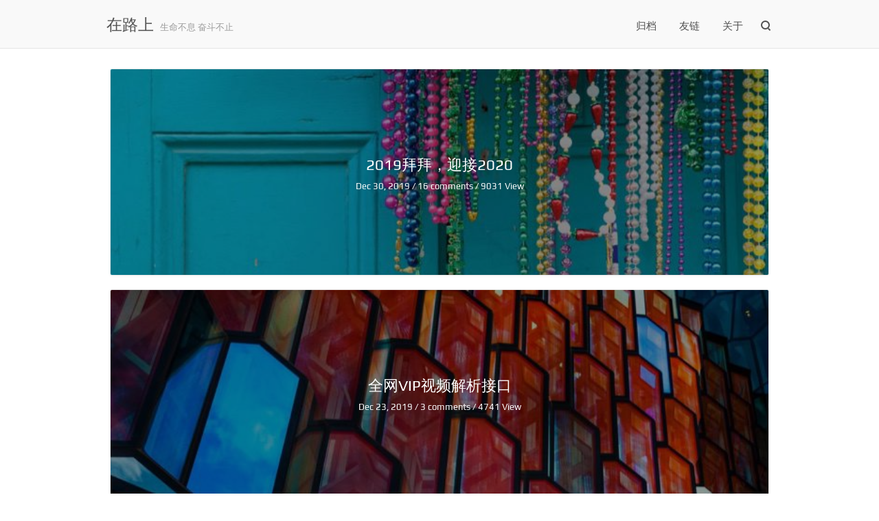

--- FILE ---
content_type: text/html; charset=UTF-8
request_url: https://imwgh.com/page/6/
body_size: 4029
content:
<!DOCTYPE html>
<html>
<head>
    <meta charset="UTF-8">    <meta http-equiv="x-dns-prefetch-control" content="on">    <link rel="dns-prefetch" href="//lib.baomitu.com" />
    <link rel="dns-prefetch" href="//gravatar.loli.top" />    <meta http-equiv="X-UA-Compatible" content="IE=edge, chrome=1">
    <meta name="renderer" content="webkit">
    <meta name="viewport" content="width=device-width, initial-scale=1.0, minimum-scale=1.0, maximum-scale=1.0, user-scalable=no">
    <meta http-equiv="Cache-Control" content="no-transform"/>
    <meta http-equiv="Cache-Control" content="no-siteapp"/>    <title>在路上</title>
    <meta name="keywords" content="光辉,岁月,折腾,imwgh,独立博客,blog,typecho" />
    <meta name="description" content="记录过去的岁月、分享有趣和学习的东西。" />
    <link href="//lib.baomitu.com/highlight.js/9.10.0/styles/xcode.min.css" rel="stylesheet">
    <link href="https://oss.imwgh.com/style.min.css?2023027" rel="stylesheet">
    <!--[if lt IE 9]>
    <script src="//lib.baomitu.com/html5shiv/r29/html5.min.js"></script>
    <script src="//lib.baomitu.com/respond.js/1.4.2/respond.min.js"></script>
    <![endif]-->
</head>
<body gtools_scp_screen_capture_injected="true">
<!--[if lt IE 8]><div class="browsehappy" role="dialog">当前网页 <strong>不支持</strong> 你正在使用的浏览器. 为了正常的访问, 请 <a href="http://browsehappy.com/" target="_blank">升级你的浏览器</a>。</div><![endif]-->
<header id="header" class="header bg-white">
    <div class="navbar-container">
        <a href="https://imwgh.com/" class="navbar-logo">
                        在路上                    </a><div class="subtitle">生命不息 奋斗不止</div>
        <div class="navbar-menu">
                        
            <a href="https://imwgh.com/archives/">归档</a>
            
            <a href="https://imwgh.com/links/">友链</a>
            
            <a href="https://imwgh.com/about/">关于</a>
            
        </div>
                <div class="navbar-search" onclick="">
            <span class="icon-search"></span>
            <form id="search" method="post" action="https://imwgh.com/" role="search">
                <span class="search-box">
                    <input type="text" id="input" class="input" name="s" required="true" placeholder="Search..." maxlength="30" autocomplete="off">
                </span>
            </form>
        </div>
                <script>function navbarSwith(){document.getElementsByClassName("navbar-mobile-menu")[0].classList.toggle("navbar-mobile-menu-on")}</script>
        <div class="navbar-mobile-menu" onclick="navbarSwith()">
            <span class="icon-menu cross"><span class="middle"></span></span>
            <ul>
                                
                <li><a href="https://imwgh.com/archives/">归档</a></li>
                
                <li><a href="https://imwgh.com/links/">友链</a></li>
                
                <li><a href="https://imwgh.com/about/">关于</a></li>
                
            </ul>
        </div>
    </div>
</header>
<div class="main-content clearfix">
	<div class="post-list">
		
											<div class="index-page post-list-item">
				<div class="post-list-item-container">
				  <div class="item-label"> 
				    <div class="item-title">
							<a href="https://imwgh.com/24">2019拜拜，迎接2020</a>
						</div>
				    
					<time datetime="2019-12-30T23:48:00+00:00" itemprop="datePublished"> Dec 30, 2019</time> / <a href="https://imwgh.com/24#comments"> 16 comments</a> / 9031 View
					
                    <div class="item-desc"><p>还有几天，第一批二零后就要出生了。二零后看八零后，就像八零后看四零后一样。谁是四零后？霍金，川普，李小龙，村上春树。拼多多的创始人黄铮：「消费升级不是让上海人去过巴黎人的生活，而是让安徽安庆的人有厨房纸用、有好水果吃。」心智成熟不是越...</p></div>
					
				   </div>
				   
				                                   		<div class="item-thumb  bg-deepgrey" style="background-image:url(https://imwgh.com/usr/themes/ghxxl/images/thumbs/6.jpg);"></div>
            										
					<a href="https://imwgh.com/24">
					                                		<div class="item-thumb  bg-deepgrey" style="background-image:url(https://imwgh.com/usr/themes/ghxxl/images/thumbs/1.jpg);"></div>
            										</a>
					
					
					
				  
				</div>
			</div>
														<div class="index-page post-list-item">
				<div class="post-list-item-container">
				  <div class="item-label"> 
				    <div class="item-title">
							<a href="https://imwgh.com/19">全网VIP视频解析接口</a>
						</div>
				    
					<time datetime="2019-12-23T20:29:00+00:00" itemprop="datePublished"> Dec 23, 2019</time> / <a href="https://imwgh.com/19#comments"> 3 comments</a> / 4741 View
					
                    <div class="item-desc"><p>全网VIP视频在线解析可以免费观看【腾讯vip视频、爱奇艺vip视频、优酷VIP视频、土豆VIP视频、乐视VIP视频、芒果VIP视频】等等。。。可以vip免费观看、去广告等等。https vip视频解析接口https://jx.618...</p></div>
					
				   </div>
				   
				                                   		<div class="item-thumb  bg-deepgrey" style="background-image:url(https://imwgh.com/usr/themes/ghxxl/images/thumbs/3.jpg);"></div>
            										
					<a href="https://imwgh.com/19">
					                                		<div class="item-thumb  bg-deepgrey" style="background-image:url(https://imwgh.com/usr/themes/ghxxl/images/thumbs/2.jpg);"></div>
            										</a>
					
					
					
				  
				</div>
			</div>
														<div class="index-page post-list-item">
				<div class="post-list-item-container">
				  <div class="item-label"> 
				    <div class="item-title">
							<a href="https://imwgh.com/18">分享几个下载破解版软件的网站</a>
						</div>
				    
					<time datetime="2019-12-23T20:05:00+00:00" itemprop="datePublished"> Dec 23, 2019</time> / <a href="https://imwgh.com/18#comments"> 8 comments</a> / 5685 View
					
                    <div class="item-desc"><p>近些年国内的某些流氓软件公司打着维权的旗号到处碰瓷，本来一些非常好的免费破解软件都没了,不过依然还是有一些很不错的站长在更新着破解软件资源,我把这些网站整合一下、来一个网站大全有需要软件资源的小伙伴可以去看看,收藏起来相信你我有需要的...</p></div>
					
				   </div>
				   
				                                   		<div class="item-thumb  bg-deepgrey" style="background-image:url(https://imwgh.com/usr/themes/ghxxl/images/thumbs/7.jpg);"></div>
            										
					<a href="https://imwgh.com/18">
					                                		<div class="item-thumb  bg-deepgrey" style="background-image:url(https://imwgh.com/usr/themes/ghxxl/images/thumbs/4.jpg);"></div>
            										</a>
					
					
					
				  
				</div>
			</div>
														<div class="index-page post-list-item">
				<div class="post-list-item-container">
				  <div class="item-label"> 
				    <div class="item-title">
							<a href="https://imwgh.com/16">Chrome恢复网址中http和www的展示</a>
						</div>
				    
					<time datetime="2019-11-25T13:39:00+00:00" itemprop="datePublished"> Nov 25, 2019</time> / <a href="https://imwgh.com/16#comments"> 3 comments</a> / 3680 View
					
                    <div class="item-desc"><p>Chrome从某个版本开始，默认不显示网址中的http和www前缀，当时通过设置恢复显示，最近升级Chrome后又变为不显示了。怀疑每次升级都会出现该问题，因此记录设置方法备查。1、地址栏输入chrome://flags/进入Chro...</p></div>
					
				   </div>
				   
				                                       	<div class="item-thumb  bg-deepgrey" style="background-image:url(https://imwgh.com/usr/uploads/2020/04/2573868441.png);"></div>
        											
					<a href="https://imwgh.com/16">
					                                    	<div class="item-thumb  bg-deepgrey" style="background-image:url(https://imwgh.com/usr/uploads/2020/04/2573868441.png);"></div>
        											</a>
					
					
					
				  
				</div>
			</div>
														<div class="index-page post-list-item">
				<div class="post-list-item-container">
				  <div class="item-label"> 
				    <div class="item-title">
							<a href="https://imwgh.com/12">我的建站历程</a>
						</div>
				    
					<time datetime="2019-11-23T04:21:00+00:00" itemprop="datePublished"> Nov 23, 2019</time> / <a href="https://imwgh.com/12#comments"> 14 comments</a> / 9715 View
					
                    <div class="item-desc"><p>本站建站历程2019/11/11 注册域名imwgh.com2019/11/21 工信部备案审核通过2019/11/22 博客上线运行2019/12/15 启用七牛云静态CDN2020/02/14 回归WordPress博客系统202...</p></div>
					
				   </div>
				   
				                                   		<div class="item-thumb  bg-deepgrey" style="background-image:url(https://imwgh.com/usr/themes/ghxxl/images/thumbs/0.jpg);"></div>
            										
					<a href="https://imwgh.com/12">
					                                		<div class="item-thumb  bg-deepgrey" style="background-image:url(https://imwgh.com/usr/themes/ghxxl/images/thumbs/5.jpg);"></div>
            										</a>
					
					
					
				  
				</div>
			</div>
														<div class="index-page post-list-item">
				<div class="post-list-item-container">
				  <div class="item-label"> 
				    <div class="item-title">
							<a href="https://imwgh.com/1">世界，您好！</a>
						</div>
				    
					<time datetime="2019-11-21T22:29:31+00:00" itemprop="datePublished"> Nov 21, 2019</time> / <a href="https://imwgh.com/1#comments"> 1 comment</a> / 2690 View
					
                    <div class="item-desc"><p>欢迎使用WordPress。这是您的第一篇文章。编辑或删除它，然后开始写作吧！</p></div>
					
				   </div>
				   
				                                   		<div class="item-thumb  bg-deepgrey" style="background-image:url(https://imwgh.com/usr/themes/ghxxl/images/thumbs/0.jpg);"></div>
            										
					<a href="https://imwgh.com/1">
					                                		<div class="item-thumb  bg-deepgrey" style="background-image:url(https://imwgh.com/usr/themes/ghxxl/images/thumbs/2.jpg);"></div>
            										</a>
					
					
					
				  
				</div>
			</div>
							
	</div>

</div>
	<div class="navigator clearfix">
    <ol class="page-navigator"><li class="prev"><a href="https://imwgh.com/page/5/">←</a></li><li><a href="https://imwgh.com/page/1/">1</a></li><li><span>...</span></li><li><a href="https://imwgh.com/page/4/">4</a></li><li><a href="https://imwgh.com/page/5/">5</a></li><li class="current"><a href="https://imwgh.com/page/6/">6</a></li></ol>  </div>



<footer id="footer" class="footer">
	<div class="footer-social">

			<div class="social-list">
			                            <a class="social rss" target="blank" href="https://imwgh.com/sitemap.xml">Sitemap</a>
									</div>
		
	</div>
	
		<div class="footer-container">
			<p>&copy; 2024 <a href="https://imwgh.com/">在路上</a> <a href="http://beian.miit.gov.cn" target="_blank">辽ICP备16011333号-16</a></p> <a class="iconfont icon-top" style="display: none;"></a>
			</div>
	</div>
</footer>

<script src="//lib.baomitu.com/headroom/0.9.1/headroom.min.js"></script>
<script>
var header = new Headroom(document.getElementById("header"), {
    tolerance: 0,
    offset : 70,
    classes: {
      initial: "animated",
      pinned: "slideDown",
      unpinned: "slideUp"
    }
});
header.init();
</script>



<script> var header = new Headroom(document.getElementById("header"), { tolerance: 0, offset : 70, classes: { initial: "animated", pinned: "slideDown", unpinned: "slideUp" } }); header.init(); window.onscroll = function() { var goTop = document.getElementsByClassName("icon-top"); if (goTop.length > 0) { goTop[0].style.display = document.documentElement.scrollTop >= 800 || document.body.scrollTop >= 800 ? 'inherit' : 'none'; goTop[0].onclick = function() { document.body.scrollTop = 0; document.documentElement.scrollTop = 0 } } } </script>
<script data-no-instant> InstantClick.on('change', function(isInitialLoad) { var blocks = document.querySelectorAll('pre code'); for (var i = 0; i < blocks.length; i++) { hljs.highlightBlock(blocks[i]); } }); InstantClick.init(); var _hmt = _hmt || []; (function() { var hm = document.createElement("script"); hm.src = "https://hm.baidu.com/hm.js?99b155c0846a0df326a6cbdcdb1bd2bb"; var s = document.getElementsByTagName("script")[0]; s.parentNode.insertBefore(hm, s); })();</script>
</body>
</html>


--- FILE ---
content_type: text/css
request_url: https://oss.imwgh.com/style.min.css?2023027
body_size: 4258
content:
@charset 'UTF-8';@font-face{font-family:Play;src:url(https://oss.imwgh.com/Play.ttf)}@font-face{font-family:'iconfont';src:url('//at.alicdn.com/t/font_1582220_x8ufk3a6y1j.eot');src:url('//at.alicdn.com/t/font_1582220_x8ufk3a6y1j.eot?#iefix') format('embedded-opentype'),url('//at.alicdn.com/t/font_1582220_x8ufk3a6y1j.woff2') format('woff2'),url('//at.alicdn.com/t/font_1582220_x8ufk3a6y1j.woff') format('woff'),url('//at.alicdn.com/t/font_1582220_x8ufk3a6y1j.ttf') format('truetype'),url('//at.alicdn.com/t/font_1582220_x8ufk3a6y1j.svg#iconfont') format('svg');}.iconfont{vertical-align:sub;font-style:normal;font-size:24px;font-family:iconfont!important}.icon-https:before{content:"\e625"}.icon-no-https:before{content:"\e9ad"}.icon-rili:before{content:"\e63f"}.icon-top:before{content:"\e604"}.icon-tg:before{content:"\e9ac"}.icon-email:before{content:"\e6a9"}.icon-https{color:#46ce4b}.icon-https,.icon-no-https{padding-right:5px;vertical-align:bottom;font-size:18px}.icon-rili{padding-right:5px}.icon-tg,.icon-email{padding-right:5px;vertical-align:bottom;font-size:18px}.icon-top{position:fixed;color:#999;right:60px;bottom:30px;display:block;cursor:pointer;font-size:30px;-webkit-transition:all .2s ease-in-out}*{margin:0;padding:0;border:0;-webkit-font-smoothing:antialiased;-moz-osx-font-smoothing:grayscale}*,:after,:before{box-sizing:border-box}html{overflow-x:hidden;-ms-text-size-adjust:100%;-webkit-text-size-adjust:100%}body{font-family:Play,-apple-system,SF UI Text,Arial,PingFang SC,Hiragino Sans GB,Microsoft YaHei,WenQuanYi Micro Hei,sans-serif;font-size:14px;line-height:1.8;margin:0 auto;color:#505050;text-rendering:geometricPrecision;-webkit-font-smoothing:antialiased;-moz-osx-font-smoothing:grayscale}body>:first-child{margin-top:0!important}body>:last-child{margin-bottom:0!important}blockquote,dl,ol,p,pre,table,ul{margin:20px 0;vertical-align:baseline}h1,h2,h3,h4,h5,h6{font-weight:400;-webkit-font-smoothing:antialiased}h1 code,h1 tt,h2 code,h2 tt,h3 code,h3 tt,h4 code,h4 tt,h5 code,h5 tt,h6 code,h6 tt{font-size:inherit}h1{font-size:1.4em;color:#222}h2{font-size:1.3em;color:#333}h3{font-size:1.2em;color:#444}h4{font-size:1.1em}h4,h5,h6{color:#555}h5,h6{font-size:1em}a:first-child h1,a:first-child h2,a:first-child h3,a:first-child h4,a:first-child h5,a:first-child h6,body>h1:first-child,body>h1:first-child+h2,body>h2:first-child,body>h3:first-child,body>h4:first-child,body>h5:first-child,body>h6:first-child{margin-top:0;padding-top:0}a{text-decoration:none;color:#505050;outline:0}a:active,a:focus,a:hover{color:#2479cc;outline:0}ol,ul{padding-left:30px}ol li ol:first-of-type,ol li ul:first-of-type,ol li>:first-child,ul li ol:first-of-type,ul li ul:first-of-type,ul li>:first-child{margin-top:0}li{word-wrap:break-word}li p{margin:0}ol ol,ol ul,ul ol,ul ul{margin-bottom:0}pre{position:relative;margin:20px 0}code{font-family:Menlo,Bitstream Vera Sans Mono,DejaVu Sans Mono,Monaco,Consolas,monospace;margin:0 3px;padding:2px 6px;border-radius:3px;background-color:#f7f7f7}code,pre code{font-size:13px}pre code{display:block;overflow:auto;padding:1.3em;border:0}blockquote{padding:0 10px 0 20px;border-left:4px solid #ddd}blockquote>:first-child{margin-top:0}blockquote>:last-child{margin-bottom:0}hr{clear:both;overflow:hidden;height:0;margin:15px 0;padding:0;border:0;border-bottom:2px solid #ddd;background:0 0}button,input,select,textarea{font-family:-apple-system,SF UI Text,Arial,PingFang SC,Hiragino Sans GB,Microsoft YaHei,WenQuanYi Micro Hei,sans-serif;font-size:13px;line-height:1.6;resize:none}input:focus:invalid,input:required:invalid,textarea:focus:invalid,textarea:required:invalid{box-shadow:none}input::-webkit-input-placeholder,textarea::-webkit-input-placeholder{color:#5f5f5f}input:-moz-placeholder,input::-moz-placeholder,textarea:-moz-placeholder,textarea::-moz-placeholder{color:#5f5f5f}input:-ms-input-placeholder,textarea:-ms-input-placeholder{color:#5f5f5f}.clearfix:after,.clearfix:before{display:table;content:''}.clearfix:after{clear:both}.clearfix{zoom:1}.browsehappy{position:fixed;z-index:999;top:0;bottom:0;width:100%;height:40px;padding:10px;text-align:center;color:#8a1f11;background:#f7f7f7}.browsehappy a{font-weight:700;text-decoration:underline;color:#8a1f11}.bg-white{background-color:#f9f9f9!important}#instantclick-bar{background-color:#2479cc}.icon-search{position:relative;z-index:1;display:inline-block;width:13px;height:13px;margin:0 0 0 3px;transform:rotate(-45deg);color:#505050;border:2px solid currentColor;border-radius:50%}.icon-search:before{position:absolute;top:11px;left:3px;width:2px;height:4px;content:'';background-color:currentColor}.icon-menu{position:relative;display:inline-block;width:20px;height:9pt;transition:all .4s ease-in-out;transition-timing-function:cubic-bezier(.61,.04,.17,1.32)}.icon-menu .middle{top:50%;display:inline-block;margin-top:-1px}.icon-menu .middle,.icon-menu:after,.icon-menu:before{position:absolute;left:-.25em;width:20px;height:2px;transition:all .4s ease-in-out;background:#505050}.icon-menu:after,.icon-menu:before{content:'';transform-origin:50% 50% 0}.icon-menu:after{bottom:0}.icon-menu:before{top:0}.header{line-height:68px;position:fixed;z-index:10;top:0;display:block;width:100%;height:70px;padding:0;text-align:right;box-shadow:0 1px .5px rgba(0,0,0,.1)}.header.animated{animation-duration:.5s;animation-fill-mode:both}.header.animated.slideUp{animation-name:slideUp}.header.animated.slideDown{animation-name:slideDown}.navbar-container{position:relative;width:990px;max-width:100%;height:70px;margin:0 auto}.navbar-logo{font-size:23px;line-height:22px;position:absolute;top:50%;left:0;display:block;width:auto;max-width:50%;height:22px;margin-top:-10px;margin-left:10px;text-decoration:none}.subtitle{color:#999;font-size:10pt;position:absolute;top:6px;left:5.5pc}.navbar-logo img{width:auto;height:22px;outline:0}.navbar-menu{z-index:10;display:inline-block;width:auto;padding-right:5px}.navbar-menu a{font-size:15px;padding:0 15px}.navbar-menu a.current{color:#2479cc}.navbar-mobile-menu{line-height:60px;z-index:1;display:none;width:28px;padding:0 30px 0 10px;cursor:pointer}.navbar-mobile-menu-on,.navbar-mobile-menu:active{cursor:pointer}.navbar-mobile-menu-on:before,.navbar-mobile-menu:active:before{animation:pointer-ball .3s ease 1;animation-timing-function:cubic-bezier(.61,.04,.17,1.32)}.navbar-mobile-menu-on .icon-menu,.navbar-mobile-menu:active .icon-menu{transform:rotateZ(360deg)}.navbar-mobile-menu-on .icon-menu.cross .middle,.navbar-mobile-menu-on .icon-menu.cross:after,.navbar-mobile-menu-on .icon-menu.cross:before,.navbar-mobile-menu:active .icon-menu.cross .middle,.navbar-mobile-menu:active .icon-menu.cross:after,.navbar-mobile-menu:active .icon-menu.cross:before{background:#2479cc}.navbar-mobile-menu-on .icon-menu.cross .middle,.navbar-mobile-menu:active .icon-menu.cross .middle{opacity:0}.navbar-mobile-menu-on .icon-menu.cross:after,.navbar-mobile-menu:active .icon-menu.cross:after{bottom:5px;transform:rotate(135deg)}.navbar-mobile-menu-on .icon-menu.cross:before,.navbar-mobile-menu:active .icon-menu.cross:before{top:5px;transform:rotate(45deg);box-shadow:0 0 0 #fff}.navbar-mobile-menu li{position:relative;display:inline;margin:0;text-decoration:none}.navbar-mobile-menu ul{position:absolute;z-index:1;top:100%;overflow:hidden;clip:rect(1px,1px,1px,1px);margin:0 0 0 -95px;padding:0;transition:transform .3s;transform:translate(120px,0);text-indent:0}.navbar-mobile-menu-on ul,.navbar-mobile-menu:active>ul,.navbar-mobile-menu:focus>ul{overflow:inherit;clip:inherit;transition:transform .3s;transform:translateX(0) translateY(0) translateZ(0)}.navbar-mobile-menu ul li a{font-size:14px;text-align:center;line-height:2.2;display:block;width:140px;margin:0;padding:8px 25px;background-color:#fefefe}.navbar-search{line-height:60px;display:inline-block;width:20px;padding:8px 30px 0 0;cursor:pointer}.navbar-search:active>form,.navbar-search:focus>form,.navbar-search:hover>form{overflow:inherit;clip:inherit;transition:opacity .5s ease-in-out;opacity:1}.navbar-search:active>.icon-search,.navbar-search:focus>.icon-search,.navbar-search:hover>.icon-search{color:#2479cc}.navbar-search form{line-height:30px;position:absolute;top:50%;right:0;display:block;overflow:hidden;clip:rect(1px,1px,1px,1px);width:auto;max-width:60%;height:30px;margin-top:-15px;padding-right:10px;opacity:0}.navbar-search form .search-box{line-height:30px;position:relative;top:3px;display:inline-block;width:260px;max-width:100%;height:30px;padding:0;border:none;border-radius:3px}.navbar-search form .search-box input{font-size:14px;line-height:30px;position:absolute;top:0;left:0;width:100%;height:30px;padding:0 40px 0 18px;color:#505050;border:1px solid #2479cc;border-radius:5px;outline:0;background-color:#fff;-webkit-appearance:none}.main-content{padding-top:90px;max-width:990px;margin:0 auto;animation:fade-in;animation-duration:.5s}.main-content .index-page{width:100%;height:auto;padding:10px 15px;align-items:center}.index-page .post-list-item-container{border:1px solid #eaeaea;border-radius:3px;background-color:#fff;box-shadow:0 1px 4px rgba(0,0,0,.04)}.index-page .post-list-item-container .item-label{color:#fff;position:absolute;z-index:1;width:100%;height:100%;padding-top:90pt;font-size:13px;background-color:rgba(0,0,0,.4);text-align:center}.index-page .post-list-item-container .item-title a{font-size:22px}.index-page .post-list-item-container .item-label a{color:#fff}.index-page .post-list-item-container .item-label a:hover{color:#2479cc}.post-list{position:relative;overflow:hidden;display:block}.post-list-item{float:left;width:33.3333%;height:auto;padding:10px 15px;align-items:center}.post-list-item-container{position:relative;overflow:hidden;width:100%;padding:0;border:1px solid #eaeaea;border-radius:3px;background-color:#fff;box-shadow:0 1px 4px rgba(0,0,0,.04)}.post-list-item-container .item-desc{text-align:left;z-index:100;overflow:hidden;width:100%;height:100%;padding:0 40px}.post-list-item-container .item-label{padding:25px 20px 40px;background-color:#fff}.post-list-item-container .item-label .item-meta{position:absolute;right:0;bottom:0;width:100%;padding:0 15px 15px;text-align:right}.post-list-item-container .item-label .item-meta .item-meta-cat a{font-size:13px;position:relative;float:right;margin-right:10px;padding:10px 0;text-align:right;text-transform:none;color:#5f5f5f}.post-list-item-container .item-label .item-meta .item-meta-date{font-size:9pt;position:relative;float:left;padding-top:9px;padding-left:9px;text-align:right;text-transform:none;color:#f7f7f7}.post-list-item-container .item-desc p{opacity:0}.post-list-item-container:hover .item-desc p{animation:fade-in;animation-duration:.5s;opacity:1}.post-list-item-container .item-thumb{position:relative;display:inherit;min-height:300px;transition:transform .5s ease,filter .5s ease;background-position:50% 50%;background-size:cover}.post-list-item-container:hover .item-thumb{transform:scale(1.1);-moz-filter:blur(8px);filter:blur(8px)}.page-page{max-width:990px;padding:0 25px 20px}.page-page .links-note{position:absolute;margin-left:60px;top:103px;font-size:9pt;color:#dfdfdf}.page-page .links{padding:0}.page-page .links li{display:inline-block;overflow:hidden;margin-right:10px;padding:10px 0;width:46%}.page-page .links li span{padding:10px 0 0 22px;display:block;overflow:hidden;font-size:9pt}.page-page .links li a:hover{border-bottom:1px solid}.archive-page .categorys-title,.common-page .common-title{font-size:1pc;font-weight:500;margin:0 0 0 13px;color:#5f5f5f}.archive-page .post-list-item-container,.common-page .post-list-item-container{border:1px solid #eaeaea;border-radius:3px;background:#fff;box-shadow:0 1px 4px rgba(0,0,0,.04)}.archive-page .post-list-item-container .item-label,.common-page .post-list-item-container .item-label{height:95px;background:#fff}.archive-page .post-list-item-container .item-title,.common-page .post-list-item-container .item-title{overflow:hidden;white-space:nowrap;text-overflow:ellipsis}.archive-page .post-list-item-container .item-label .item-meta .item-meta-date,.common-page .post-list-item-container .item-label .item-meta .item-meta-date{padding-bottom:5px;padding-left:5px;color:#5f5f5f}.archive-page .post-list-item-container:hover,.common-page .post-list-item-container:hover{box-shadow:2px 2px 4px rgba(0,0,0,.1)}.common-page .common-title span{padding:0 5px;color:#2479cc}.post-page{margin:0 auto;margin-top:90px;max-width:970px;padding:20px 25px;border:1px solid #eaeaea;border-radius:0 0 3px;background:#fff;box-shadow:0 1px 4px rgba(0,0,0,.04)}.post-page .post-header{text-align:center;border-bottom:1px #e9e9e9 dashed;}.post-title{font-size:22px}.post-data,.post-data a{margin:10px 0;font-size:13px;color:#999}.post-content p{font-size:15px;word-wrap:break-word;word-break:break-word}.post-content h1,.post-content h2,.post-content h3,.post-content h4,.post-content h5,.post-content h6{font-weight:600}.post-content h1:before,.post-content h2:before,.post-content h3:before,.post-content h4:before,.post-content h5:before,.post-content h6:before{font-weight:600;content:'[';color:#2479cc;margin-right:5px}.post-content h1:after,.post-content h2:after,.post-content h3:after,.post-content h4:after,.post-content h5:after,.post-content h6:after{font-weight:600;content:']';color:#2479cc;margin-left:5px}.post-content pre{overflow-x:auto;margin:20px 0;border-radius:4px;background:#f7f7f7;text-shadow:none}.post-content pre code{line-height:20px;margin:0;padding:1.3em;color:#505050;background-color:#f7f7f7}.post-content p a{border-bottom:1px solid #ccc}.post-content p a:hover{color:#2479cc;border-bottom:1px solid #2479cc}.post-content img{margin:0 auto}.post-content img,.post-content p img{position:relative;display:block;overflow:hidden;max-width:100%;height:auto}.post-content p img{margin:20px auto}.post-content input.text{padding:5px 10px;color:#5f5f5f;background-color:#fff}.post-content input.submit,.post-content input.text{display:inline-block;border:1px solid #5f5f5f;border-radius:3px;outline:0}.post-content input.submit{padding:5px 15px;color:#fff;background-color:#5f5f5f}.post-tags{margin:0}.post-tags a{float:right;font-size:9pt;margin-left:5px;padding:2px 6px 0;transition-duration:.4s;letter-spacing:0}.post-tags a:nth-child(1n){color:#fff;border:1px solid #6fa3ef;border-radius:5px;background:#6fa3ef}.post-tags a:nth-child(2n){color:#fff;border:1px solid #ff9800;border-radius:5px;background:#ff9800}.post-tags a:nth-child(3n){color:#fff;border:1px solid #336;border-radius:5px;background:#336}.post-tags a:nth-child(4n){color:#fff;border:1px solid #c03;border-radius:5px;background:#c03}.post-tags a:nth-child(5n){color:#fff;border:1px solid #bc99c4;border-radius:5px;background:#bc99c4}.post-tags a:nth-child(6n){color:#fff;border:1px solid #e8583d;border-radius:5px;background:#e8583d}.post-content .post-tags a:hover{color:#505050;outline-style:none;background:#f7f7f7}#comments{max-width:970px;margin:0 auto}.comment-close{padding-top:20px;text-align:center;font-size:14px;color:#8a1f11}.comment-num{max-width:970px;padding:10px 0;text-align:center;font-weight:400;font-size:18px}.comment-list{margin:0;padding-left:0;list-style-type:none}.comment-parent{margin:20px 0;border:1px solid #eaeaea;border-radius:3px;background:#fff;box-shadow:0 1px 4px rgba(0,0,0,.04)}#comments .response{font-size:14px;font-weight:400;display:block;padding:10px 0;color:#5f5f5f;border-bottom:1px solid rgba(208,217,230,.2)}#comments .response a{color:#2479cc}.comment-parent:last-child{margin:20px 0 0}.comment-parent:first-child{margin:0}.comment-list .comment-even{background-color:#f9f9f9}.comment-child,.comment-child2{border-top:1px solid #eaeaea}.comment-view{padding:20px}.comment-header{display:inline-block;width:100%}.comment-header .avatar{float:left;width:40px;height:40px;border:1px solid #eaeaea;border-radius:50%}.comment-header .comment-author{line-height:45px;float:left;margin:0 20px}.comment-header .comment-author a:hover,.comment-header .comment-by-author a{color:#2479cc!important}.comment-content{margin-bottom:10px;color:#505050}.comment-meta{font-size:9pt}.comment-meta .comment-reply{display:none;float:right}.comment-meta .comment-reply a{color:#2479cc!important}.comment-view:hover .comment-meta .comment-reply{display:block}.comment-parent>.comment-children .avatar{width:34px;height:34px;margin:3px 0 0 3px}.comment-parent>.comment-children .comment-author-at{float:left;margin-right:5px;width:100%}.comment-parent>.comment-children .comment-content{margin:-3px 3px 10px}.comment-parent>.comment-children .comment-meta{margin:0 3px}.comment-form{position:relative;padding:10px 20px;border:1px solid #eaeaea;border-radius:0 0 3px;background:#fff;box-shadow:0 1px 4px rgba(0,0,0,.04)}.comment-form .form-control{font-size:13px;display:block;width:100%;height:34px;color:#505050;outline:0}.comment-form .form-control:focus{border-color:#2479cc;outline:0}.comment-form textarea.form-control{overflow:hidden;height:150px;padding:10px 0}.comment-form .input-control{float:left;margin:10px 10px 10px 0;width:100%;padding:0 10px;max-width:290px;background-color:#f7f7f7;border-radius:5px}.comment-form .submit{position:absolute;cursor:pointer;right:20px;bottom:20px;display:block;height:34px;margin:0 auto;padding:0 20px;transition-duration:.4s;text-align:center;border:1px solid #f7f7f7;border-radius:5px;color:#5f5f5f;background-color:#f7f7f7}.comment-form .submit:hover,.submit:active,.submit:active:focus,.submit:focus{color:#2479cc;border:1px solid #2479cc;outline-style:none;background-color:#fff}.navigator{margin:30px 0 35px}.navigator ol{margin:0;padding:0 5px;list-style:none;text-align:center}.navigator ol li{display:inline-block;margin:0 5px}.navigator ol li span{margin:0 5px}.navigator ol li a{border:1px solid #eaeaea;border-radius:5px;padding:6px 10px;text-decoration:none}.navigator ol li.current a,.navigator ol li.current a:hover{color:#2479cc}.footer{position:relative;z-index:1;margin-top:30px;background-color:#fff}.footer-social{background-color:#f7f7f7}.footer-social .footer-container{max-width:940px;margin:0 auto}.footer-social .social-list{padding:20px;text-align:center}.footer-social .social-list a{font-size:13px;padding:0 25px;text-decoration:none;color:#5f5f5f}.footer-container{list-style:none;width:100%;max-width:990px;margin:0 auto;text-align:center}@media(max-width:880px){.icon-top{margin-right:-9999px}.comment-container,.post-page{margin-left:10px;margin-right:10px}.post-list-item{width:50%;padding:10px}.comment-container .navigator{margin:30px 0 35px}.navigator{margin:10px 0 0}}@media(max-width:650px){.navbar-menu{display:none}.navbar-search{padding:8px 35px 0 0}.navbar-search form{width:180px;margin-right:45px}.navbar-mobile-menu{display:inline-block}.post-header-thumb{display:none}.post-page{margin-top:90px}.post-page .post-header{display:block;text-align:center}.item-desc,.page-page .links li span{display:none}.footer{margin-top:0}.footer-social{display:none}}@media(max-width:580px){.post-list-item{width:100%;padding:10px}.subtitle{display:none}}@keyframes unpinned{0%{transform:translateY(0)}to{transform:translateY(50px)}}@keyframes pinned{0%{transform:translateY(50px)}to{transform:translateY(0)}}@keyframes slideDown{0%{transform:translateY(-70px)}to{transform:translateY(0)}}@keyframes slideUp{0%{transform:translateY(0)}to{transform:translateY(-70px)}}@keyframes fade-in{0%{transform:translateY(20px);opacity:0}to{transform:translateY(0);opacity:1}}